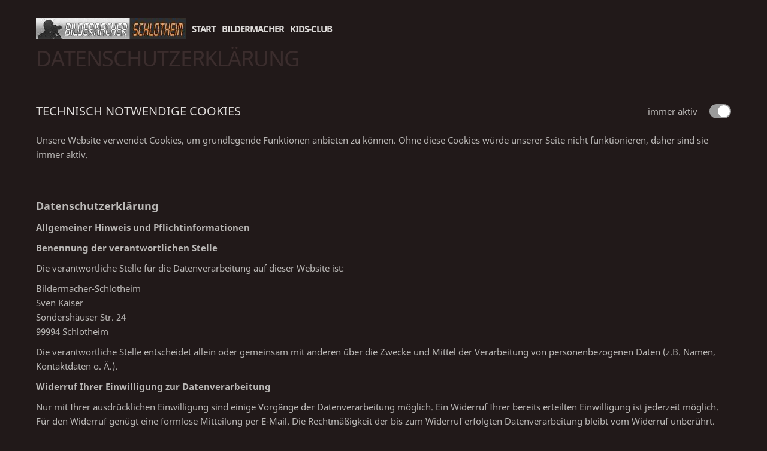

--- FILE ---
content_type: text/html; charset=utf-8
request_url: http://bildermacher-schlotheim.de/common/datenschutzerklaerung/
body_size: 4105
content:
<!DOCTYPE html>

<html class="sqr">
	<head>
		<title>Datenschutzerklärung</title>
		<meta charset="UTF-8" />
		<meta name="viewport" content="width=device-width, initial-scale=1.0" />
		<link rel="shortcut icon" sizes="16x16" href="../../images/pictures/w7e2503100a16002dbb42c652f5c1344/favicon-16x16.png?w=16&amp;h=16&amp;r=3" />
		<link rel="shortcut icon" sizes="32x32" href="../../images/pictures/w7e2503100a16002dbb42c652f5c1344/favicon-16x16.png?w=32&amp;h=32&amp;r=3" />
		<link rel="shortcut icon" sizes="196x196" href="../../images/pictures/w7e2503100a16002dbb42c652f5c1344/apple-icon-144x144.png?w=192&amp;h=192&amp;r=3" />
		<link rel="apple-touch-icon" sizes="152x152" href="../../images/pictures/w7e2503100a16002dbb42c652f5c1344/apple-icon-144x144.png?w=152&amp;h=152&amp;r=3" />
		<link rel="apple-touch-icon" sizes="167x167" href="../../images/pictures/w7e2503100a16002dbb42c652f5c1344/apple-icon-144x144.png?w=167&amp;h=167&amp;r=3" />
		<link rel="apple-touch-icon" href="../../images/pictures/w7e2503100a16002dbb42c652f5c1344/apple-icon-144x144.png?w=180&amp;h=180&amp;r=3" />
		<meta name="generator" content="SIQUANDO Pro (#7572-5464)" />

<link rel="stylesheet" href="../../classes/plugins/ngpluginlightbox/css/" />
<link rel="stylesheet" href="../../classes/plugins/ngplugintypography/css/" />
<link rel="stylesheet" href="../../classes/plugins/ngpluginlazyload/css/style.css" />
<link rel="stylesheet" href="../../classes/plugins/ngplugincookiewarning/css/" />
<link rel="stylesheet" href="../../classes/plugins/ngpluginlayout/ngpluginlayoutpro/css/" />
<link rel="stylesheet" href="../../classes/plugins/ngpluginparagraph/ngpluginparagraphconsent/css/" />
		<script src="../../js/jquery.js"></script>
			<script src="../../classes/plugins/ngpluginlightbox/js/lightbox.js"></script>
			<script src="../../classes/plugins/ngpluginlazyload/js/lazyload.js"></script>
			<script src="../../classes/plugins/ngplugincookiewarning/js/cookiewarning.js"></script>
			<script src="../../classes/plugins/ngpluginparagraph/ngpluginparagraphconsent/js/consent.js"></script>
			
	</head>
	

	<body>	

<nav class="sqrnav">
<ul>
<li class="sqrnavlogo"><a href="../../content/"><img src="../../images/pictures/w7e2503100a16002dbb42c652f5c1344/bms-01-500x72.jpg?w=250&amp;h=36" alt=""  srcset="../../images/pictures/w7e2503100a16002dbb42c652f5c1344/bms-01-500x72.jpg?w=250&amp;h=36 1x, ../../images/pictures/w7e2503100a16002dbb42c652f5c1344/bms-01-500x72.jpg?w=500&amp;h=72 2x"  /></a></li>
<li><a href="../../">Start</a></li>
<li><a href="../../content/bildermacher/">Bildermacher</a></li>
<li><a href="../../content/kids-club/">Kids-Club</a></li>

</ul>
</nav>

<header class="sqrheader">
<h1><span>Datenschutzerklärung</span></h1>
</header>

<div id="maincontainer">

	<div class="" id="header">
		


		
	</div>		

<div id="main">


	<div class="" id="content">	
		



<div class="sqrallwaysboxed " >


<div class="paragraph" style="margin-bottom:30px;"><div class="ngparaconsent">
    <ul>
                    <li>
                <div>
                    <h3>Technisch notwendige Cookies</h3>
                                            <div class="ngparaconsenttoggleconsent">

                            <span class="ngparaconsentlabelessential">immer aktiv</span>
                            <div>
                                <div></div>
                            </div>
                        </div>
                                    </div>
                <p>Unsere Website verwendet Cookies, um grundlegende Funktionen anbieten zu können. Ohne diese Cookies würde unserer Seite nicht funktionieren, daher sind sie immer aktiv.</p>
            </li>
            </ul>
    </div></div>


</div>






	







	



<div class="sqrallwaysboxed " >


<div class="paragraph" style="">
<p><strong><big>Datenschutzerklärung</big></strong></p>
<p><strong>Allgemeiner Hinweis und Pflichtinformationen</strong></p>
<p><strong>Benennung der verantwortlichen Stelle</strong></p>
<p>Die verantwortliche Stelle für die Datenverarbeitung auf dieser Website ist:</p>
<p><span id="s3-t-firma">Bildermacher-Schlotheim</span><br><span id="s3-t-ansprechpartner">Sven Kaiser</span><br><span id="s3-t-strasse">Sondershäuser Str. 24</span><br><span id="s3-t-plz">99994</span> <span id="s3-t-ort">Schlotheim</span></p><p></p>
<p>Die verantwortliche Stelle entscheidet allein oder gemeinsam mit anderen über die Zwecke und Mittel der Verarbeitung von personenbezogenen Daten (z.B. Namen, Kontaktdaten o. Ä.).</p>

<p><strong>Widerruf Ihrer Einwilligung zur Datenverarbeitung</strong></p>
<p>Nur mit Ihrer ausdrücklichen Einwilligung sind einige Vorgänge der Datenverarbeitung möglich. Ein Widerruf Ihrer bereits erteilten Einwilligung ist jederzeit möglich. Für den Widerruf genügt eine formlose Mitteilung per E-Mail. Die Rechtmäßigkeit der bis zum Widerruf erfolgten Datenverarbeitung bleibt vom Widerruf unberührt.</p>

<p><strong>Recht auf Beschwerde bei der zuständigen Aufsichtsbehörde</strong></p>
<p>Als Betroffener steht Ihnen im Falle eines datenschutzrechtlichen Verstoßes ein Beschwerderecht bei der zuständigen Aufsichtsbehörde zu. Zuständige Aufsichtsbehörde bezüglich datenschutzrechtlicher Fragen ist der Landesdatenschutzbeauftragte des Bundeslandes, in dem sich der Sitz unseres Unternehmens befindet. Der folgende Link stellt eine Liste der Datenschutzbeauftragten sowie deren Kontaktdaten bereit: <a href="https://www.bfdi.bund.de/DE/Infothek/Anschriften_Links/anschriften_links-node.html" target="_blank">https://www.bfdi.bund.de/DE/Infothek/Anschriften_Links/anschriften_links-node.html</a>.</p>

<p><strong>Recht auf Datenübertragbarkeit</strong></p>
<p>Ihnen steht das Recht zu, Daten, die wir auf Grundlage Ihrer Einwilligung oder in Erfüllung eines Vertrags automatisiert verarbeiten, an sich oder an Dritte aushändigen zu lassen. Die Bereitstellung erfolgt in einem maschinenlesbaren Format. Sofern Sie die direkte Übertragung der Daten an einen anderen Verantwortlichen verlangen, erfolgt dies nur, soweit es technisch machbar ist.</p>

<p><strong>Recht auf Auskunft, Berichtigung, Sperrung, Löschung</strong></p>
<p>Sie haben jederzeit im Rahmen der geltenden gesetzlichen Bestimmungen das Recht auf unentgeltliche Auskunft über Ihre gespeicherten personenbezogenen Daten, Herkunft der Daten, deren Empfänger und den Zweck der Datenverarbeitung und ggf. ein Recht auf Berichtigung, Sperrung oder Löschung dieser Daten. Diesbezüglich und auch zu weiteren Fragen zum Thema personenbezogene Daten können Sie sich jederzeit über die im Impressum aufgeführten Kontaktmöglichkeiten an uns wenden.</p>

<p><strong>SSL- bzw. TLS-Verschlüsselung</strong></p>
<p>Aus Sicherheitsgründen und zum Schutz der Übertragung vertraulicher Inhalte, die Sie an uns als Seitenbetreiber senden, nutzt unsere Website eine SSL-bzw. TLS-Verschlüsselung. Damit sind Daten, die Sie über diese Website übermitteln, für Dritte nicht mitlesbar. Sie erkennen eine verschlüsselte Verbindung an der „https://“ Adresszeile Ihres Browsers und am Schloss-Symbol in der Browserzeile.</p>

<p><strong>Server-Log-Dateien</strong></p>
<p>In Server-Log-Dateien erhebt und speichert der Provider der Website automatisch Informationen, die Ihr Browser automatisch an uns übermittelt. Dies sind:</p>
<ul>
    <li>Besuchte Seite auf unserer Domain</li>
    <li>Datum und Uhrzeit der Serveranfrage</li>
    <li>Browsertyp und Browserversion</li>
    <li>Verwendetes Betriebssystem</li>
    <li>Referrer URL</li>
    <li>Hostname des zugreifenden Rechners</li>
    <li>IP-Adresse</li>
</ul>
<p>Es findet keine Zusammenführung dieser Daten mit anderen Datenquellen statt. Grundlage der Datenverarbeitung bildet Art. 6 Abs. 1 lit. b DSGVO, der die Verarbeitung von Daten zur Erfüllung eines Vertrags oder vorvertraglicher Maßnahmen gestattet.</p>
            
<p><strong>Datenübermittlung bei Vertragsschluss für Warenkauf und Warenversand</strong></p>
<p>Personenbezogene Daten werden nur an Dritte nur übermittelt, sofern eine Notwendigkeit im Rahmen der Vertragsabwicklung besteht. Dritte können beispielsweise Bezahldienstleister oder Logistikunternehmen sein. Eine weitergehende Übermittlung der Daten findet nicht statt bzw. nur dann, wenn Sie dieser ausdrücklich zugestimmt haben.</p>
<p>Grundlage für die Datenverarbeitung ist Art. 6 Abs. 1 lit. b DSGVO, der die Verarbeitung von Daten zur Erfüllung eines Vertrags oder vorvertraglicher Maßnahmen gestattet.</p>
            
<p><strong>Kontaktformular</strong></p>
<p>Per Kontaktformular übermittelte Daten werden einschließlich Ihrer Kontaktdaten gespeichert, um Ihre Anfrage bearbeiten zu können oder um für Anschlussfragen bereitzustehen. Eine Weitergabe dieser Daten findet ohne Ihre Einwilligung nicht statt.</p>
<p>Die Verarbeitung der in das Kontaktformular eingegebenen Daten erfolgt ausschließlich auf Grundlage Ihrer Einwilligung (Art. 6 Abs. 1 lit. a DSGVO). Ein Widerruf Ihrer bereits erteilten Einwilligung ist jederzeit möglich. Für den Widerruf genügt eine formlose Mitteilung per E-Mail. Die Rechtmäßigkeit der bis zum Widerruf erfolgten Datenverarbeitungsvorgänge bleibt vom Widerruf unberührt.</p>
<p>Über das Kontaktformular übermittelte Daten verbleiben bei uns, bis Sie uns zur Löschung auffordern, Ihre Einwilligung zur Speicherung widerrufen oder keine Notwendigkeit der Datenspeicherung mehr besteht. Zwingende gesetzliche Bestimmungen - insbesondere Aufbewahrungsfristen - bleiben unberührt.</p>
            
<p><strong>Cookies</strong></p>
<p>Unsere Website verwendet Cookies. Das sind kleine Textdateien, die Ihr Webbrowser auf Ihrem Endgerät speichert. Cookies helfen uns dabei, unser Angebot nutzerfreundlicher, effektiver und sicherer zu machen. </p>
<p>Einige Cookies sind “Session-Cookies.” Solche Cookies werden nach Ende Ihrer Browser-Sitzung von selbst gelöscht. Hingegen bleiben andere Cookies auf Ihrem Endgerät bestehen, bis Sie diese selbst löschen. Solche Cookies helfen uns, Sie bei Rückkehr auf
 unserer Website wiederzuerkennen.</p>
<p>Mit einem modernen Webbrowser können Sie das Setzen von Cookies überwachen, einschränken oder unterbinden. Viele Webbrowser lassen sich so konfigurieren, dass Cookies mit dem Schließen des Programms von selbst gelöscht werden. Die Deaktivierung von Cookies
 kann eine eingeschränkte Funktionalität unserer Website zur Folge haben.</p>
<p>Das Setzen von Cookies, die zur Ausübung elektronischer Kommunikationsvorgänge oder der Bereitstellung bestimmter, von Ihnen erwünschter Funktionen (z.B. Warenkorb) notwendig sind, erfolgt auf Grundlage von Art. 6 Abs. 1 lit. f DSGVO. Als Betreiber dieser
 Website haben wir ein berechtigtes Interesse an der Speicherung von Cookies zur technisch fehlerfreien und reibungslosen Bereitstellung unserer Dienste. Sofern die Setzung anderer Cookies (z.B. für Analyse-Funktionen) erfolgt, werden diese in dieser
 Datenschutzerklärung separat behandelt.</p>
            <p><small>Quelle: Datenschutz-Konfigurator von <a href="http://www.mein-datenschutzbeauftragter.de" target="_blank">mein-datenschutzbeauftragter.de</a></small></p></div>


</div>






	



	</div>		

</div>

	<div class="" id="footer">
		


		
	</div>		

</div>

<footer class="sqrcommon">
  
<ul>
</ul>


<div> 
<p style="text-align:center">Gestaltung: Blue-Eye-Media</p>
</div>
</footer>
	
<div class="ngcookiewarning ngcookiewarningbottom">
<p><span style="font-weight:bold;color:#ffffff">Diese Website benutzt Cookies, um Ihnen das beste Erlebnis zu ermöglichen. Weiterführende Informationen erhalten Sie in unserer </span><a href=""><span style="font-weight:bold;text-decoration:underline;color:#ffffff">Datenschutzerklärung</span></a><span style="font-weight:bold;text-decoration:underline;color:#ffffff">.</span></p>
	<button class="ngcookiewarningaccept">Alle erlauben</button>
	<button class="ngcookiewarningdecline">Alle ablehnen</button>
</div>
	</body>
</html>	

--- FILE ---
content_type: text/css; charset=utf-8
request_url: http://bildermacher-schlotheim.de/classes/plugins/ngplugintypography/css/
body_size: 576
content:
@import url("notosans.css");

input:focus,
button:focus,
select:focus,
textarea:focus {
    outline: none;
}

.sqpnavicon {
    width: 1.1em;
    height: 1.1em;
    display: inline-block;
    vertical-align: -0.18em;
    margin-right: 0.5em;
    border: 0;
    padding: 0;
}

.sqplinkicon {
    width: 1em;
    height: 1em;
    display: inline-block;
    vertical-align: -0.2em;
    margin-right: 0.2em;
    border: 0;
    padding: 0;
}


BODY {
	margin: 0;
	font: 15px 'Noto Sans',Tahoma,Helvetica,sans-serif;
	color: #bab8b6;
}

.clearfix {
	clear: both;
}

h1 {
	font: bold 36px 'Noto Sans',Tahoma,Helvetica,sans-serif;
	color: #dedbd9;
	text-transform: uppercase;
	margin: 0px 0 0px 0;
	line-height: 1.2;
}

h2 {
	font: bold 20px 'Noto Sans',Tahoma,Helvetica,sans-serif;
	color: #dedbd9;
	text-transform: uppercase;
	margin: 20px 0 10px 0;
	line-height: 1.6;
}

h3, h3>a {
	font: 20px 'Noto Sans',Tahoma,Helvetica,sans-serif;
	color: #dedbd9;
	text-transform: uppercase;
	margin: 10px 0 10px 0;
	line-height: 1.6;
	text-decoration: none;
}

h4 {
	font: 15px 'Noto Sans',Tahoma,Helvetica,sans-serif;
	color: #dedbd9;
	text-transform: uppercase;
	margin: 10px 0 10px 0;
	line-height: 1.6;
}

h5 {
	font: 15px 'Noto Sans',Tahoma,Helvetica,sans-serif;
	color: #dedbd9;
	margin: 10px 0 10px 0;
	line-height: 1.6;
}

h6 {
	font: 15px 'Noto Sans',Tahoma,Helvetica,sans-serif;
	color: #000000;
	margin: 10px 0 10px 0;
	line-height: 1.6;
}

p {
	margin: 10px 0 10px 0;
	line-height: 1.6;
}

p a, .ngcontent a, a.nglink {
	
	
	
	color: #c75001;
	text-decoration: none;
}

p a:hover, .ngcontent a:hover, a.nglink:hover {
	font-weight: normal;
	
	font-style: normal;
	
	text-transform: none;
	
	color: #666564;
	text-decoration: none;
}

h3 a:hover {
	color: #666564;
	text-decoration: none;
}

img.picture {
	display: block;
	border: 0;
}


.paragraph {
	margin-bottom: 10px;
}

--- FILE ---
content_type: text/css; charset=utf-8
request_url: http://bildermacher-schlotheim.de/classes/plugins/ngplugincookiewarning/css/
body_size: 629
content:
.ngcookiewarning {
  position: fixed;
  z-index: 3000;
  left: 0;
  right: 0;
  background-color: #f79646;
  padding: 30px;
  display: none;
  box-sizing: border-box;
  box-shadow: 0 0 5px rgba(0,0,0,0.4);
}

.ngcookiewarningtop {
	top: 0;
}

.ngcookiewarningbottom {
	bottom: 0;
}


.ngcookiewarning>button {
    float: right;
    margin: 0 0 10px 15px;
	border-color: #bab8b6;
	border-width: 1px;
	border-style: solid;
	padding: 8px 12px 8px 12px;
	background: #211919;
	font: 15px 'Noto Sans',Tahoma,Helvetica,sans-serif;
	color: #bab8b6;
	text-transform: uppercase;
	box-shadow: 3px 3px 3px rgba(0,0,0,0.0);
	display: block;
	float: right;
	cursor: pointer;
    outline: none;
    -webkit-appearance: none;
}

.ngcookiewarning>button:hover
{	
	border-color: #bab8b6;
	background: #bab8b6;
	font-weight: normal;
	
	font-style: normal;
	
	text-transform: uppercase;
	
	color: #211919;
}

.ngcookiewarning>p {
  margin: 0;
  max-width: 60%;
  float: left;
}

a.ngcookieallow
{
	border-color: #bab8b6;
	border-width: 1px;
	border-style: solid;
	padding: 8px 12px 8px 12px;
	background: #211919;
	font: 15px 'Noto Sans',Tahoma,Helvetica,sans-serif;
	color: #bab8b6;
	text-transform: uppercase;
	box-shadow: 3px 3px 3px rgba(0,0,0,0.0);
	border-radius: 0px;
	display: inline-block;
	cursor: pointer;
    outline: none;
    -webkit-appearance: none;
    text-decoration: none;
}

a.ngcookieallow:hover
{
	border-color: #bab8b6;
	background: #bab8b6;
	font-weight: normal;
	font-style: normal;
	text-transform: uppercase;
	color: #211919;
	text-decoration: none;
}

@media screen and (max-width: 767px) {
    .ngcookiewarning>p {
        max-width: 100%;
        float: none;
        margin: 0 0 20px 0;
    }

    .ngcookiewarning>button {
        display: block;
        width: 100%;
        float: none;
        margin: 10px 0 0 0;
   }
}

--- FILE ---
content_type: text/css; charset=utf-8
request_url: http://bildermacher-schlotheim.de/classes/plugins/ngpluginlayout/ngpluginlayoutpro/css/
body_size: 1160
content:
body {
	background-color: #211919;
	margin: 0;
	padding: 0;
}

nav.sqrnav {
	box-sizing: border-box;
	max-width: 1200px;
	margin: 0 auto;
	padding: 30px 20px 10px 20px;	
}

nav.sqrnav>ul {
	list-style: none;
	margin: 0;
	padding: 0;
	display: block;
}

nav.sqrnav>ul:after {
   	visibility: hidden;
   	display: block;
   	font-size: 0;
   	content: " ";
   	clear: both;
   	height: 0;
}


nav.sqrnav>ul>li {
	display: block;
	float: left;
	margin: 0;
	padding: 0;
}

nav.sqrnav>ul>li>a {
	float: left;
	padding: 8px 10px 8px 0;
	text-transform: uppercase;
	text-decoration: none;
	font-weight: bold;
	letter-spacing: -1px;
	line-height: 20px;
	color: #dedbd9;
	transition: color 0.2s;	
}

nav.sqrnav>ul li em.ngshopcartindicator {
	display: none;
	background-color: #c75001;
	color: #ffffff;
	font-style: normal;
	padding-right: 8px;
	padding-left: 8px;
	border-radius: 3px;
	margin-left: 8px;
	font-weight: normal;
}

nav.sqrnav>ul li em.ngshopcartindicatoractive {
	display: inline-block;
}

nav.sqrnav>ul>li.sqrnavlogo>a {
	padding: 0 10px 0 0;
}

nav.sqrnav>ul>li.sqrnavlogo>a>img {
	display: block;
	border: none;
}

nav.sqrnav>ul>li>a:hover {
	color: #666564;	
}


nav.sqrnav>ul>li.active>a {
	color: #c75001;
}


header.sqrheader {
	box-sizing: border-box;
	max-width: 1200px;
	margin: 0 auto;
	padding: 0 20px;
}

header.sqrheader>h1 {
	letter-spacing: -1px;
}

header.sqrheader>h1>span {
	font-weight: normal;
	color: #3b2d2d;
}


#maincontainer {
	padding: 1px 0;
}

#sidebarleft,
#content,
#sidebarright {
	min-height: 1px;
}


#header {
	padding: 20px 0 0 0;
}

#footer {
	padding: 0 0 20px 0;
}

#main {
	padding: 20px 0;
}


@media screen and (min-width: 1024px) {
	.sqrallwaysboxed, 
	.sqrmobilefullwidth,
	.sqrdesktopboxed
	{
		box-sizing: border-box;
		padding-left: 20px;
		padding-right: 20px;
		max-width: 1200px;
		margin-left: auto;
		margin-right: auto;
	}
	
	.sqrallwaysboxed .sqrallwaysboxed,
	.sqrdesktopboxed .sqrdesktopboxed,
	.sqrmobilefullwidth .sqrallwaysboxed,
	.sqrdesktopboxed .sqrallwaysboxed,
	.sqrdesktopboxed .sqrmobilefullwidth,
	.sqrdesktopremovebox .sqrallwaysboxed,
	.sqrdesktopremovebox .sqrmobilefullwidth
	 {
		padding-left: 0;
		padding-right: 0;
		margin-left: 0;
		margin-right: 0;
	 }
	 		
	.sqrmain2col>div {
    	box-sizing: border-box;
    	width: 48%;
    	float: left;
    	margin-right: 4%;
  	}
  	.sqrmain2col>div:last-child {
    	margin-right: 0;
  	}
  	.sqrmain3col>div {
    	box-sizing: border-box;
    	width: 30.6666666666%;
    	float: left;
    	margin-right: 4%;
  	}
  	.sqrmain3col>div:last-child {
    	margin-right: 0;
  	}
  	.sqrmain3collr>div {
    	box-sizing: border-box;
    	width: 50%;
    	float: left;
  	}
  	.sqrmain3collr>div:first-child {
    	width: 21%;
    	margin-right: 4%;
  	}
  	.sqrmain3collr>div:last-child {
    	width: 21%;
    	margin-left: 4%;
  	}
  	.sqrmain2coll>div {
    	box-sizing: border-box;
    	width: 75%;
    	float: left;
  	}
  	.sqrmain2coll>div:first-child {
    	width: 21%;
    	margin-right: 4%;
  	}
  	.sqrmain2colr>div {
    	box-sizing: border-box;
    	width: 75%;
    	float: left;
  	}
  	.sqrmain2colr>div:last-child {
    	width: 21%;
    	margin-left: 4%;
  	}
  	
  	
	.sqrmain3col:after, 
	.sqrmain2col:after,
	.sqrmain3collr:after,
	.sqrmain2coll:after,
	.sqrmain2colr:after
	 {
    	visibility: hidden;
    	display: block;
    	font-size: 0;
    	content: " ";
    	clear: both;
    	height: 0;
  	}
  	
  	.sqrallwaysfullwidth .sqrsuppressborders {
  		border-left: 0 !important;
  		border-right: 0 !important;
  	}
  	
}

@media screen and (max-width: 1023px) {
	.sqrallwaysboxed,
	.sqrmobileboxed 
	{
		box-sizing: border-box;
		padding-left: 20px;
		padding-right: 20px;
	}
	.sqrallwaysboxed>.sqrallwaysboxed,
	.sqrallwaysboxed>.nguiparagraphcontainer>.sqrallwaysboxed
	 {
		padding-left: 0;
		padding-right: 0;
		margin-left: 0;
		margin-right: 0;
	 }
	 .sqrmobileboxedimportant {
		padding-left: 20px !important;
		padding-right: 20px !important;
	 }	
	 .sqrmobilehidden {
	 	display: none;
	 }
	 
	 .sqrallwaysfullwidth .sqrsuppressborders,
	 .sqrmobilefullwidth .sqrsuppressborders
  	{
  		border-left: 0 !important;
  		border-right: 0 !important;
  	}
}

footer.sqrcommon {
	max-width: 1200px;
	margin: 0 auto;
	padding: 20px 20px 0 20px;
	box-sizing: border-box;
}

footer.sqrcommon>ul {
	list-style: none;
	margin: 0;
	padding: 0 0 20px 0;
	display: block;
}

footer.sqrcommon>ul:after {
   	visibility: hidden;
   	display: block;
   	font-size: 0;
   	content: " ";
   	clear: both;
   	height: 0;
}


footer.sqrcommon>ul>li {
	display: block;
	float: left;
	margin: 0;
	padding: 0;
}

footer.sqrcommon>ul>li>a {
	float: left;
	padding: 0 10px 0 0;
	text-transform: uppercase;
	text-decoration: none;
	letter-spacing: -1px;
	color: #dedbd9;	
}

footer.sqrcommon>ul>li>a:hover {
	color: #666564;	
}

footer.sqrcommon>div {
	padding: 0 0 20px 0;
}

--- FILE ---
content_type: text/css; charset=utf-8
request_url: http://bildermacher-schlotheim.de/classes/plugins/ngpluginparagraph/ngpluginparagraphconsent/css/
body_size: 723
content:
.ngparaconsent>ul {
    display: block;
    margin: 0 0 20px 0;
    padding: 0;
    list-style: none;
}

.ngparaconsent>ul>li {
    display: block;
    margin: 0;
    padding: 0 0 20px 0;
    list-style: none;
}

.ngparaconsent>ul>li>div {
    display: flex;
    justify-content: space-between;
    align-items: center;
}


.ngparaconsent>ul>li>div>.ngparaconsenttoggleconsent {
    display: flex;
    justify-content: space-between;
    align-items: center;
    text-decoration: none;
    color: #bab8b6;
    user-select: none;
    padding-left: 20px;
    flex-shrink: 0;
}

.ngparaconsent>ul>li>div>a>span.ngparaconsentlabelactive {
    display: none;
}

.ngparaconsent>ul>li>div>a>span.ngparaconsentlabelnotactive {
    display: block;
}

.ngparaconsent>ul>li>div>a.ngparaconsentactive>span.ngparaconsentlabelactive {
    display: block;
}

.ngparaconsent>ul>li>div>a.ngparaconsentactive>span.ngparaconsentlabelnotactive {
    display: none;
}

.ngparaconsent>ul>li>div>.ngparaconsenttoggleconsent>div {
    height: 24px;
    width: 36px;
    background-color: #a65856;
    border-radius: 12px;
    position: relative;
    margin-left: 20px;

}

.ngparaconsenttoggleconsentanimate>div {
    transition: background-color 0.3s ease;
}

.ngparaconsent>ul>li>div>.ngparaconsenttoggleconsent>div>div {
    height: 20px;
    width: 20px;
    background-color: #ffffff;
    border-radius: 10px;
    position: absolute;
    top: 2px;
    left: 2px;
}

.ngparaconsenttoggleconsentanimate>div>div {
    transition: left 0.3s ease;
}


.ngparaconsent>ul>li>div>a.ngparaconsentactive>div {
    background-color: #8ba15d;
}

.ngparaconsent>ul>li>div>div.ngparaconsenttoggleconsent>div {
    background-color: #9b9b9b;
}

.ngparaconsent>ul>li>div>a.ngparaconsentactive>div>div,
.ngparaconsent>ul>li>div>div.ngparaconsenttoggleconsent>div>div {
    left: 14px;
}

.ngparaconsent>div {
    display: flex;
    justify-content: flex-end;
}

.ngparaconsent button
{
	border-color: #bab8b6;
	border-width: 1px;
	border-style: solid;
	padding: 8px 12px 8px 12px;
	background: #211919;
	font: 15px 'Noto Sans',Tahoma,Helvetica,sans-serif;
	color: #bab8b6;
	text-transform: uppercase;
	box-shadow: 3px 3px 3px rgba(0,0,0,0.0);
	border-radius: 0px;
	display: block;
	cursor: pointer;
    outline: none;
    -webkit-appearance: none;
    margin: 0 0 10px 10px;
}

.ngparaconsent button:hover
{
	border-color: #bab8b6;
	background: #bab8b6;
	font-weight: normal;
	font-style: normal;
	text-transform: uppercase;
	color: #211919;
}

--- FILE ---
content_type: text/javascript
request_url: http://bildermacher-schlotheim.de/classes/plugins/ngpluginparagraph/ngpluginparagraphconsent/js/consent.js
body_size: 901
content:
(function ($) {
    'use strict';
    $.fn.ngConsent = function () {
        var that = $(this),
            items = $(this).find('a.ngparaconsenttoggleconsent'),
            buttonAll= $(this).find('.ngparaconsentall'),
            buttonNone = $(this).find('.ngparaconsentnone');


        function getCookie(name) {
            name += '=';
            var ca = document.cookie.split(';');
            for (var i = 0; i < ca.length; i++) {
                var c = ca[i];
                while (c.charAt(0) == ' ') c = c.substring(1);
                if (c.indexOf(name) === 0) return c.substring(name.length, c.length);
            }
            return undefined;
        }

        function setCookie(cname, cvalue, exdays) {
            var d = new Date();
            d.setTime(d.getTime() + (exdays * 24 * 60 * 60 * 1000));
            var expires = "expires=" + d.toUTCString();
            document.cookie = cname + "=" + cvalue + "; " + expires + "; path=/";
        }

        function toggleConsent(e) {
            e.preventDefault();

            $(this).toggleClass('ngparaconsentactive');

            updateCookie();
        }

        function updateCookie() {
            var cookiedata='',
                selectedItems = items.filter('.ngparaconsentactive'),
                i;

            for(i=0;i<selectedItems.length;i++) {
                var selectItem = selectedItems.eq(i),
                    id=selectItem.attr('data-id');

                if (cookiedata!=='') cookiedata+=',';
                cookiedata+=id;
            }

            setCookie('ngcc',cookiedata, 360);
        }

        function updateDisplay() {
            var cookiedata = getCookie('ngcc');

            if (cookiedata === '*') {
                items.addClass('ngparaconsentactive');
            } else if (cookiedata !== undefined) {
                var parts = cookiedata.split(','),
                    i;

                for (var i = 0; i < items.length; i++) {
                    var item = items.eq(i),
                        id = item.attr('data-id');

                    if (cookiedata.indexOf(id)===-1) {
                        item.removeClass('ngparaconsentactive');
                    } else {
                        item.addClass('ngparaconsentactive');
                    }
                }
            }
            updateCookie();
        }

        function selectAll() {
            items.addClass('ngparaconsentactive');
            updateCookie();
        }

        function deselectAll() {
            items.removeClass('ngparaconsentactive');
            updateCookie();
        }

        updateDisplay();

        items.on('click', toggleConsent);
        buttonAll.on('click', selectAll);
        buttonNone.on('click', deselectAll);
        items.height();
        items.addClass('ngparaconsenttoggleconsentanimate');

    };
})(jQuery);

$(window).load(function () {
    $('.ngparaconsent').ngConsent();
});